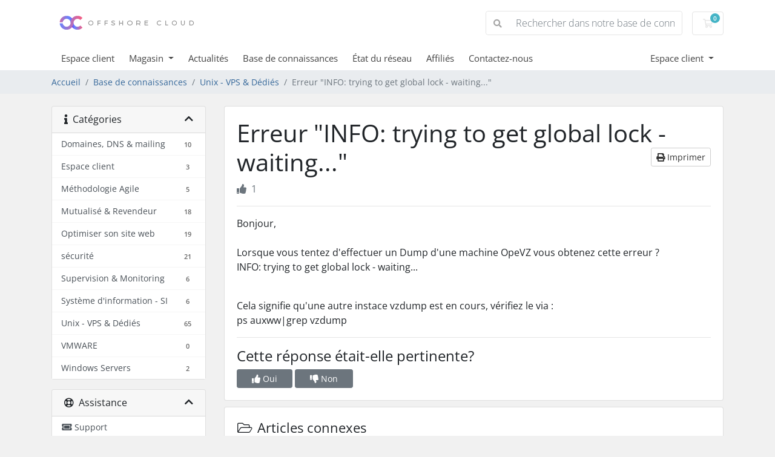

--- FILE ---
content_type: text/html; charset=utf-8
request_url: https://clients.offshore-cloud.com/knowledgebase/25/Erreur-INFO-trying-to-get-global-lock---waiting....html
body_size: 7681
content:
<!doctype html>
<html lang="fr">
<head>
    <meta charset="utf-8" />
    <meta name="viewport" content="width=device-width, initial-scale=1, shrink-to-fit=no">
    
<title>Offshore Cloud - Base de connaissances - Erreur &quot;INFO: trying to get global lock - waiting...&quot;</title>

    <!-- Styling -->
<link href="/assets/fonts/css/open-sans-family.css" rel="stylesheet" type="text/css" />
<link href="/templates/twenty-one/css/all.min.css?v=5f52f8" rel="stylesheet">
<link href="/templates/twenty-one/css/theme.min.css?v=5f52f8" rel="stylesheet">
<link href="/assets/css/fontawesome-all.min.css" rel="stylesheet">

<script type="ecedf6bdae967e97965124a4-text/javascript">
    var csrfToken = 'a59fb4b744ea627415afe84cff3b2694a3ef0acf',
        markdownGuide = 'Guide de mise en forme',
        locale = 'fr',
        saved = 'enregistré',
        saving = 'enregistrement automatique',
        whmcsBaseUrl = "";
    </script>
<script src="/templates/twenty-one/js/scripts.min.js?v=5f52f8" type="ecedf6bdae967e97965124a4-text/javascript"></script>

    <script async src="https://www.googletagmanager.com/gtag/js?id=G-JJ0YT139WH" type="ecedf6bdae967e97965124a4-text/javascript"></script>
<script type="ecedf6bdae967e97965124a4-text/javascript">
  window.dataLayer = window.dataLayer || [];
  function gtag(){dataLayer.push(arguments);}
  gtag('js', new Date());
  gtag('config', 'G-JJ0YT139WH', {
  'cookie_domain': 'offshorecloud'
});
</script>

</head>
<body class="primary-bg-color" data-phone-cc-input="1">
        
    <header id="header" class="header">
        
        <div class="navbar navbar-light">
            <div class="container">
                <a class="navbar-brand mr-3" href="/index.php">
                                            <img src="/assets/img/logo.png" alt="Offshore Cloud" class="logo-img">
                                    </a>

                <form method="post" action="/knowledgebase/search" class="form-inline ml-auto">
<input type="hidden" name="token" value="a59fb4b744ea627415afe84cff3b2694a3ef0acf" />
                    <div class="input-group search d-none d-xl-flex">
                        <div class="input-group-prepend">
                            <button class="btn btn-default" type="submit">
                                <i class="fas fa-search"></i>
                            </button>
                        </div>
                        <input class="form-control appended-form-control font-weight-light" type="text" name="search" placeholder="Rechercher dans notre base de connaissances...">
                    </div>
                </form>

                <ul class="navbar-nav toolbar">
                    <li class="nav-item ml-3">
                        <a class="btn nav-link cart-btn" href="/cart.php?a=view">
                            <i class="far fa-shopping-cart fa-fw"></i>
                            <span id="cartItemCount" class="badge badge-info">0</span>
                            <span class="sr-only">Votre panier</span>
                        </a>
                    </li>
                    <li class="nav-item ml-3 d-xl-none">
                        <button class="btn nav-link" type="button" data-toggle="collapse" data-target="#mainNavbar">
                            <span class="fas fa-bars fa-fw"></span>
                        </button>
                    </li>
                </ul>
            </div>
        </div>
        <div class="navbar navbar-expand-xl main-navbar-wrapper">
            <div class="container">
                <div class="collapse navbar-collapse" id="mainNavbar">
                    <form method="post" action="/knowledgebase/search" class="d-xl-none">
<input type="hidden" name="token" value="a59fb4b744ea627415afe84cff3b2694a3ef0acf" />
                        <div class="input-group search w-100 mb-2">
                            <div class="input-group-prepend">
                                <button class="btn btn-default" type="submit">
                                    <i class="fas fa-search"></i>
                                </button>
                            </div>
                            <input class="form-control prepended-form-control" type="text" name="search" placeholder="Rechercher dans notre base de connaissances...">
                        </div>
                    </form>
                    <ul id="nav" class="navbar-nav mr-auto">
                            <li menuItemName="Home" class="d-block no-collapse" id="Primary_Navbar-Home">
        <a class="pr-4" href="/index.php">
                        Espace client
                    </a>
            </li>
    <li menuItemName="Store" class="d-block dropdown no-collapse" id="Primary_Navbar-Store">
        <a class="pr-4 dropdown-toggle" data-toggle="dropdown" aria-haspopup="true" aria-expanded="false" href="#">
                        Magasin
                    </a>
                    <ul class="dropdown-menu">
                                                <li menuItemName="Browse Products Services" class="dropdown-item" id="Primary_Navbar-Store-Browse_Products_Services">
                        <a href="/store" class="dropdown-item px-2 py-0">
                                                        Tout parcourir
                                                    </a>
                    </li>
                                                                <div class="dropdown-divider"></div>
                                                                <li menuItemName="Hébergement mutualisé" class="dropdown-item" id="Primary_Navbar-Store-Hébergement_mutualisé">
                        <a href="/store/mutualise" class="dropdown-item px-2 py-0">
                                                        Hébergement mutualisé
                                                    </a>
                    </li>
                                                                <li menuItemName="Hébergement WordPress" class="dropdown-item" id="Primary_Navbar-Store-Hébergement_WordPress">
                        <a href="/store/wordpress-hosting" class="dropdown-item px-2 py-0">
                                                        Hébergement WordPress
                                                    </a>
                    </li>
                                                                <li menuItemName="Serveurs virtuels VPS" class="dropdown-item" id="Primary_Navbar-Store-Serveurs_virtuels_VPS">
                        <a href="/store/vps-kvm" class="dropdown-item px-2 py-0">
                                                        Serveurs virtuels VPS
                                                    </a>
                    </li>
                                                                <li menuItemName="Revendeur services d'hébergement Web" class="dropdown-item" id="Primary_Navbar-Store-Revendeur_services_d'hébergement_Web">
                        <a href="/store/revendeur" class="dropdown-item px-2 py-0">
                                                        Revendeur services d'hébergement Web
                                                    </a>
                    </li>
                                                                <li menuItemName="Serveurs dédiés - France" class="dropdown-item" id="Primary_Navbar-Store-Serveurs_dédiés_-_France">
                        <a href="/store/dedicated-servers-france" class="dropdown-item px-2 py-0">
                                                        Serveurs dédiés - France
                                                    </a>
                    </li>
                                                                <li menuItemName="Serveurs dédiés - Pays-Bas" class="dropdown-item" id="Primary_Navbar-Store-Serveurs_dédiés_-_Pays-Bas">
                        <a href="/store/dedicated-servers-netherland" class="dropdown-item px-2 py-0">
                                                        Serveurs dédiés - Pays-Bas
                                                    </a>
                    </li>
                                                                <li menuItemName="Serveurs dédiés - Allemagne" class="dropdown-item" id="Primary_Navbar-Store-Serveurs_dédiés_-_Allemagne">
                        <a href="/store/dedicated-servers-germany" class="dropdown-item px-2 py-0">
                                                        Serveurs dédiés - Allemagne
                                                    </a>
                    </li>
                                                                <li menuItemName="Serveurs dédiés - États-Unis" class="dropdown-item" id="Primary_Navbar-Store-Serveurs_dédiés_-_États-Unis">
                        <a href="/store/dedicated-servers-us" class="dropdown-item px-2 py-0">
                                                        Serveurs dédiés - États-Unis
                                                    </a>
                    </li>
                                                                <li menuItemName="Serveurs dédiés - Russie" class="dropdown-item" id="Primary_Navbar-Store-Serveurs_dédiés_-_Russie">
                        <a href="/store/dedicated-servers-russia" class="dropdown-item px-2 py-0">
                                                        Serveurs dédiés - Russie
                                                    </a>
                    </li>
                                                                <li menuItemName="Serveurs dédiés - Royaume-Uni" class="dropdown-item" id="Primary_Navbar-Store-Serveurs_dédiés_-_Royaume-Uni">
                        <a href="/store/dedicated-servers-uk" class="dropdown-item px-2 py-0">
                                                        Serveurs dédiés - Royaume-Uni
                                                    </a>
                    </li>
                                                                <li menuItemName="Serveurs dédiés - Norvège" class="dropdown-item" id="Primary_Navbar-Store-Serveurs_dédiés_-_Norvège">
                        <a href="/store/dedicated-servers-no" class="dropdown-item px-2 py-0">
                                                        Serveurs dédiés - Norvège
                                                    </a>
                    </li>
                                                                <li menuItemName="Serveurs dédiés - Pologne" class="dropdown-item" id="Primary_Navbar-Store-Serveurs_dédiés_-_Pologne">
                        <a href="/store/dedicated-servers-pl" class="dropdown-item px-2 py-0">
                                                        Serveurs dédiés - Pologne
                                                    </a>
                    </li>
                                                                <li menuItemName="codeguard" class="dropdown-item" id="Primary_Navbar-Store-codeguard">
                        <a href="/store/codeguard" class="dropdown-item px-2 py-0">
                                                        Sauvegarde de site Web
                                                    </a>
                    </li>
                                                                <li menuItemName="weebly" class="dropdown-item" id="Primary_Navbar-Store-weebly">
                        <a href="/store/weebly-website-builder" class="dropdown-item px-2 py-0">
                                                        Constructeur de sites Web
                                                    </a>
                    </li>
                                                                <li menuItemName="marketgoo" class="dropdown-item" id="Primary_Navbar-Store-marketgoo">
                        <a href="/store/marketgoo" class="dropdown-item px-2 py-0">
                                                        Outils SEO
                                                    </a>
                    </li>
                                                                <div class="dropdown-divider"></div>
                                                                <li menuItemName="Register a New Domain" class="dropdown-item" id="Primary_Navbar-Store-Register_a_New_Domain">
                        <a href="/cart.php?a=add&domain=register" class="dropdown-item px-2 py-0">
                                                        Enregistrer un nom de domaine
                                                    </a>
                    </li>
                                                                <li menuItemName="Transfer a Domain to Us" class="dropdown-item" id="Primary_Navbar-Store-Transfer_a_Domain_to_Us">
                        <a href="/cart.php?a=add&domain=transfer" class="dropdown-item px-2 py-0">
                                                        Transférer un nom de domaine
                                                    </a>
                    </li>
                                                                <div class="dropdown-divider"></div>
                                                                <li menuItemName="WP Toolkit" class="dropdown-item" id="Primary_Navbar-Store-WP_Toolkit">
                        <a href="/store/addon/feature/wp-toolkit-deluxe" class="dropdown-item px-2 py-0">
                                                        Boîte à outils WP
                                                    </a>
                    </li>
                                        </ul>
            </li>
    <li menuItemName="Announcements" class="d-block" id="Primary_Navbar-Announcements">
        <a class="pr-4" href="/announcements">
                        Actualités
                    </a>
            </li>
    <li menuItemName="Knowledgebase" class="d-block" id="Primary_Navbar-Knowledgebase">
        <a class="pr-4" href="/knowledgebase">
                        Base de connaissances
                    </a>
            </li>
    <li menuItemName="Network Status" class="d-block" id="Primary_Navbar-Network_Status">
        <a class="pr-4" href="/serverstatus.php">
                        État du réseau
                    </a>
            </li>
    <li menuItemName="Affiliates" class="d-block" id="Primary_Navbar-Affiliates">
        <a class="pr-4" href="/affiliates.php">
                        Affiliés
                    </a>
            </li>
    <li menuItemName="Contact Us" class="d-block" id="Primary_Navbar-Contact_Us">
        <a class="pr-4" href="/contact.php">
                        Contactez-nous
                    </a>
            </li>
    <li class="d-none dropdown collapsable-dropdown">
        <a class="dropdown-toggle" href="#" id="navbarDropdownMenu" role="button" data-toggle="dropdown" aria-haspopup="true" aria-expanded="false">
            Plus
        </a>
        <ul class="collapsable-dropdown-menu dropdown-menu" aria-labelledby="navbarDropdownMenu">
        </ul>
    </li>
                    </ul>
                    <ul class="navbar-nav ml-auto">
                            <li menuItemName="Account" class="d-block no-collapse dropdown no-collapse" id="Secondary_Navbar-Account">
        <a class=" dropdown-toggle" data-toggle="dropdown" aria-haspopup="true" aria-expanded="false" href="#">
                        Espace client
                    </a>
                    <ul class="dropdown-menu dropdown-menu-right">
                                                <li menuItemName="Login" class="dropdown-item" id="Secondary_Navbar-Account-Login">
                        <a href="/clientarea.php" class="dropdown-item px-2 py-0">
                                                        Connexion
                                                    </a>
                    </li>
                                                                <li menuItemName="Register" class="dropdown-item" id="Secondary_Navbar-Account-Register">
                        <a href="/register.php" class="dropdown-item px-2 py-0">
                                                        Inscription
                                                    </a>
                    </li>
                                                                <div class="dropdown-divider"></div>
                                                                <li menuItemName="Forgot Password?" class="dropdown-item" id="Secondary_Navbar-Account-Forgot_Password?">
                        <a href="/password/reset" class="dropdown-item px-2 py-0">
                                                        Mot de passe oublié?
                                                    </a>
                    </li>
                                        </ul>
            </li>
                    </ul>
                </div>
            </div>
        </div>
    </header>

    
    <nav class="master-breadcrumb" aria-label="breadcrumb">
        <div class="container">
            <ol class="breadcrumb">
            <li class="breadcrumb-item">
            <a href="https://clients.offshore-cloud.com">            Accueil
            </a>        </li>
            <li class="breadcrumb-item">
            <a href="/knowledgebase">            Base de connaissances
            </a>        </li>
            <li class="breadcrumb-item">
            <a href="/knowledgebase/2/Unix---VPS-and-Dédiés">            Unix - VPS &amp; Dédiés
            </a>        </li>
            <li class="breadcrumb-item active" aria-current="page">
                        Erreur &quot;INFO: trying to get global lock - waiting...&quot;
                    </li>
    </ol>
        </div>
    </nav>

        
    
    <section id="main-body">
        <div class="container">
            <div class="row">

                            <div class="col-lg-4 col-xl-3">
                    <div class="sidebar">
                            <div menuItemName="Support Knowledgebase Categories" class="mb-3 card card-sidebar d-none d-md-block">
        <div class="card-header">
            <h3 class="card-title m-0">
                <i class="fas fa-info"></i>&nbsp;                Catégories
                                <i class="fas fa-chevron-up card-minimise float-right"></i>
            </h3>
        </div>
        <div class="collapsable-card-body">
                                        <div class="list-group list-group-flush d-md-flex" role="tablist">
                                                                        <a menuItemName="Support Knowledgebase Category 4"
                               href="/knowledgebase/4/Domaines-DNS-and-mailing"
                               class="list-group-item list-group-item-action"
                                                                                                                                                           id="Primary_Sidebar-Support_Knowledgebase_Categories-Support_Knowledgebase_Category_4"
                            >
                                <div class="sidebar-menu-item-wrapper">
                                                                        <div class="sidebar-menu-item-label">
                                        <div class="truncate">Domaines, DNS &amp; mailing</div>
                                    </div>
                                                                            <div class="sidebar-menu-item-badge">
                                            <span class="badge">10</span>
                                        </div>
                                                                    </div>
                            </a>
                                                                                                <a menuItemName="Support Knowledgebase Category 9"
                               href="/knowledgebase/9/Espace-client"
                               class="list-group-item list-group-item-action"
                                                                                                                                                           id="Primary_Sidebar-Support_Knowledgebase_Categories-Support_Knowledgebase_Category_9"
                            >
                                <div class="sidebar-menu-item-wrapper">
                                                                        <div class="sidebar-menu-item-label">
                                        <div class="truncate">Espace client</div>
                                    </div>
                                                                            <div class="sidebar-menu-item-badge">
                                            <span class="badge">3</span>
                                        </div>
                                                                    </div>
                            </a>
                                                                                                <a menuItemName="Support Knowledgebase Category 10"
                               href="/knowledgebase/10/Methodologie-Agile"
                               class="list-group-item list-group-item-action"
                                                                                                                                                           id="Primary_Sidebar-Support_Knowledgebase_Categories-Support_Knowledgebase_Category_10"
                            >
                                <div class="sidebar-menu-item-wrapper">
                                                                        <div class="sidebar-menu-item-label">
                                        <div class="truncate">Méthodologie Agile</div>
                                    </div>
                                                                            <div class="sidebar-menu-item-badge">
                                            <span class="badge">5</span>
                                        </div>
                                                                    </div>
                            </a>
                                                                                                <a menuItemName="Support Knowledgebase Category 1"
                               href="/knowledgebase/1/Mutualise-and-Revendeur"
                               class="list-group-item list-group-item-action"
                                                                                                                                                           id="Primary_Sidebar-Support_Knowledgebase_Categories-Support_Knowledgebase_Category_1"
                            >
                                <div class="sidebar-menu-item-wrapper">
                                                                        <div class="sidebar-menu-item-label">
                                        <div class="truncate">Mutualisé &amp; Revendeur</div>
                                    </div>
                                                                            <div class="sidebar-menu-item-badge">
                                            <span class="badge">18</span>
                                        </div>
                                                                    </div>
                            </a>
                                                                                                <a menuItemName="Support Knowledgebase Category 8"
                               href="/knowledgebase/8/Optimiser-son-site-web"
                               class="list-group-item list-group-item-action"
                                                                                                                                                           id="Primary_Sidebar-Support_Knowledgebase_Categories-Support_Knowledgebase_Category_8"
                            >
                                <div class="sidebar-menu-item-wrapper">
                                                                        <div class="sidebar-menu-item-label">
                                        <div class="truncate">Optimiser son site web</div>
                                    </div>
                                                                            <div class="sidebar-menu-item-badge">
                                            <span class="badge">19</span>
                                        </div>
                                                                    </div>
                            </a>
                                                                                                <a menuItemName="Support Knowledgebase Category 3"
                               href="/knowledgebase/3/securite"
                               class="list-group-item list-group-item-action"
                                                                                                                                                           id="Primary_Sidebar-Support_Knowledgebase_Categories-Support_Knowledgebase_Category_3"
                            >
                                <div class="sidebar-menu-item-wrapper">
                                                                        <div class="sidebar-menu-item-label">
                                        <div class="truncate">sécurité</div>
                                    </div>
                                                                            <div class="sidebar-menu-item-badge">
                                            <span class="badge">21</span>
                                        </div>
                                                                    </div>
                            </a>
                                                                                                <a menuItemName="Support Knowledgebase Category 14"
                               href="/knowledgebase/14/Supervision-and-Monitoring"
                               class="list-group-item list-group-item-action"
                                                                                                                                                           id="Primary_Sidebar-Support_Knowledgebase_Categories-Support_Knowledgebase_Category_14"
                            >
                                <div class="sidebar-menu-item-wrapper">
                                                                        <div class="sidebar-menu-item-label">
                                        <div class="truncate">Supervision &amp; Monitoring</div>
                                    </div>
                                                                            <div class="sidebar-menu-item-badge">
                                            <span class="badge">6</span>
                                        </div>
                                                                    </div>
                            </a>
                                                                                                <a menuItemName="Support Knowledgebase Category 12"
                               href="/knowledgebase/12/Systeme-dandsharp039information---SI"
                               class="list-group-item list-group-item-action"
                                                                                                                                                           id="Primary_Sidebar-Support_Knowledgebase_Categories-Support_Knowledgebase_Category_12"
                            >
                                <div class="sidebar-menu-item-wrapper">
                                                                        <div class="sidebar-menu-item-label">
                                        <div class="truncate">Système d&#039;information - SI</div>
                                    </div>
                                                                            <div class="sidebar-menu-item-badge">
                                            <span class="badge">6</span>
                                        </div>
                                                                    </div>
                            </a>
                                                                                                <a menuItemName="Support Knowledgebase Category 2"
                               href="/knowledgebase/2/Unix---VPS-and-Dedies"
                               class="list-group-item list-group-item-action"
                                                                                                                                                           id="Primary_Sidebar-Support_Knowledgebase_Categories-Support_Knowledgebase_Category_2"
                            >
                                <div class="sidebar-menu-item-wrapper">
                                                                        <div class="sidebar-menu-item-label">
                                        <div class="truncate">Unix - VPS &amp; Dédiés</div>
                                    </div>
                                                                            <div class="sidebar-menu-item-badge">
                                            <span class="badge">65</span>
                                        </div>
                                                                    </div>
                            </a>
                                                                                                <a menuItemName="Support Knowledgebase Category 27"
                               href="/knowledgebase/27/VMWARE"
                               class="list-group-item list-group-item-action"
                                                                                                                                                           id="Primary_Sidebar-Support_Knowledgebase_Categories-Support_Knowledgebase_Category_27"
                            >
                                <div class="sidebar-menu-item-wrapper">
                                                                        <div class="sidebar-menu-item-label">
                                        <div class="truncate">VMWARE</div>
                                    </div>
                                                                            <div class="sidebar-menu-item-badge">
                                            <span class="badge">0</span>
                                        </div>
                                                                    </div>
                            </a>
                                                                                                <a menuItemName="Support Knowledgebase Category 28"
                               href="/knowledgebase/28/Windows-Servers"
                               class="list-group-item list-group-item-action"
                                                                                                                                                           id="Primary_Sidebar-Support_Knowledgebase_Categories-Support_Knowledgebase_Category_28"
                            >
                                <div class="sidebar-menu-item-wrapper">
                                                                        <div class="sidebar-menu-item-label">
                                        <div class="truncate">Windows Servers</div>
                                    </div>
                                                                            <div class="sidebar-menu-item-badge">
                                            <span class="badge">2</span>
                                        </div>
                                                                    </div>
                            </a>
                                                            </div>
                    </div>
            </div>
                    <div class="card d-block d-md-none bg-light">
            <div class="card-header">
                <h3 class="card-title">
                    <i class="fas fa-info"></i>&nbsp;                    Catégories
                                    </h3>
            </div>
            <div class="card-body">
                <form role="form">
                    <select class="form-control" onchange="if (!window.__cfRLUnblockHandlers) return false; selectChangeNavigate(this)" data-cf-modified-ecedf6bdae967e97965124a4-="">
                                                    <option menuItemName="Support Knowledgebase Category 4" value="/knowledgebase/4/Domaines-DNS-and-mailing" class="list-group-item list-group-item-action" >
                                <div class="truncate">Domaines, DNS &amp; mailing</div>
                                (10)                            </option>
                                                    <option menuItemName="Support Knowledgebase Category 9" value="/knowledgebase/9/Espace-client" class="list-group-item list-group-item-action" >
                                <div class="truncate">Espace client</div>
                                (3)                            </option>
                                                    <option menuItemName="Support Knowledgebase Category 10" value="/knowledgebase/10/Methodologie-Agile" class="list-group-item list-group-item-action" >
                                <div class="truncate">Méthodologie Agile</div>
                                (5)                            </option>
                                                    <option menuItemName="Support Knowledgebase Category 1" value="/knowledgebase/1/Mutualise-and-Revendeur" class="list-group-item list-group-item-action" >
                                <div class="truncate">Mutualisé &amp; Revendeur</div>
                                (18)                            </option>
                                                    <option menuItemName="Support Knowledgebase Category 8" value="/knowledgebase/8/Optimiser-son-site-web" class="list-group-item list-group-item-action" >
                                <div class="truncate">Optimiser son site web</div>
                                (19)                            </option>
                                                    <option menuItemName="Support Knowledgebase Category 3" value="/knowledgebase/3/securite" class="list-group-item list-group-item-action" >
                                <div class="truncate">sécurité</div>
                                (21)                            </option>
                                                    <option menuItemName="Support Knowledgebase Category 14" value="/knowledgebase/14/Supervision-and-Monitoring" class="list-group-item list-group-item-action" >
                                <div class="truncate">Supervision &amp; Monitoring</div>
                                (6)                            </option>
                                                    <option menuItemName="Support Knowledgebase Category 12" value="/knowledgebase/12/Systeme-dandsharp039information---SI" class="list-group-item list-group-item-action" >
                                <div class="truncate">Système d&#039;information - SI</div>
                                (6)                            </option>
                                                    <option menuItemName="Support Knowledgebase Category 2" value="/knowledgebase/2/Unix---VPS-and-Dedies" class="list-group-item list-group-item-action" >
                                <div class="truncate">Unix - VPS &amp; Dédiés</div>
                                (65)                            </option>
                                                    <option menuItemName="Support Knowledgebase Category 27" value="/knowledgebase/27/VMWARE" class="list-group-item list-group-item-action" >
                                <div class="truncate">VMWARE</div>
                                (0)                            </option>
                                                    <option menuItemName="Support Knowledgebase Category 28" value="/knowledgebase/28/Windows-Servers" class="list-group-item list-group-item-action" >
                                <div class="truncate">Windows Servers</div>
                                (2)                            </option>
                                            </select>
                </form>
            </div>
                    </div>
                        </div>
                                            <div class="d-none d-lg-block sidebar">
                                <div menuItemName="Support" class="mb-3 card card-sidebar">
        <div class="card-header">
            <h3 class="card-title m-0">
                <i class="far fa-life-ring"></i>&nbsp;                Assistance
                                <i class="fas fa-chevron-up card-minimise float-right"></i>
            </h3>
        </div>
        <div class="collapsable-card-body">
                                        <div class="list-group list-group-flush d-md-flex" role="tablist">
                                                                        <a menuItemName="Support Tickets"
                               href="/supporttickets.php"
                               class="list-group-item list-group-item-action"
                                                                                                                                                           id="Secondary_Sidebar-Support-Support_Tickets"
                            >
                                <div class="sidebar-menu-item-wrapper">
                                                                            <div class="sidebar-menu-item-icon-wrapper">
                                                                                        <i class="fas fa-ticket-alt fa-fw sidebar-menu-item-icon"></i>
                                        </div>
                                                                        <div class="sidebar-menu-item-label">
                                        Support
                                    </div>
                                                                    </div>
                            </a>
                                                                                                <a menuItemName="Announcements"
                               href="/announcements"
                               class="list-group-item list-group-item-action"
                                                                                                                                                           id="Secondary_Sidebar-Support-Announcements"
                            >
                                <div class="sidebar-menu-item-wrapper">
                                                                            <div class="sidebar-menu-item-icon-wrapper">
                                                                                        <i class="fas fa-list fa-fw sidebar-menu-item-icon"></i>
                                        </div>
                                                                        <div class="sidebar-menu-item-label">
                                        Actualités
                                    </div>
                                                                    </div>
                            </a>
                                                                                                <a menuItemName="Knowledgebase"
                               href="/knowledgebase"
                               class="list-group-item list-group-item-action active"
                                                                                                                                                           id="Secondary_Sidebar-Support-Knowledgebase"
                            >
                                <div class="sidebar-menu-item-wrapper">
                                                                            <div class="sidebar-menu-item-icon-wrapper">
                                                                                        <i class="fas fa-info-circle fa-fw sidebar-menu-item-icon"></i>
                                        </div>
                                                                        <div class="sidebar-menu-item-label">
                                        Base de connaissances
                                    </div>
                                                                    </div>
                            </a>
                                                                                                <a menuItemName="Downloads"
                               href="/download"
                               class="list-group-item list-group-item-action"
                                                                                                                                                           id="Secondary_Sidebar-Support-Downloads"
                            >
                                <div class="sidebar-menu-item-wrapper">
                                                                            <div class="sidebar-menu-item-icon-wrapper">
                                                                                        <i class="fas fa-download fa-fw sidebar-menu-item-icon"></i>
                                        </div>
                                                                        <div class="sidebar-menu-item-label">
                                        Téléchargements
                                    </div>
                                                                    </div>
                            </a>
                                                                                                <a menuItemName="Network Status"
                               href="/serverstatus.php"
                               class="list-group-item list-group-item-action"
                                                                                                                                                           id="Secondary_Sidebar-Support-Network_Status"
                            >
                                <div class="sidebar-menu-item-wrapper">
                                                                            <div class="sidebar-menu-item-icon-wrapper">
                                                                                        <i class="fas fa-rocket fa-fw sidebar-menu-item-icon"></i>
                                        </div>
                                                                        <div class="sidebar-menu-item-label">
                                        État du réseau
                                    </div>
                                                                    </div>
                            </a>
                                                                                                <a menuItemName="Open Ticket"
                               href="/submitticket.php"
                               class="list-group-item list-group-item-action"
                                                                                                                                                           id="Secondary_Sidebar-Support-Open_Ticket"
                            >
                                <div class="sidebar-menu-item-wrapper">
                                                                            <div class="sidebar-menu-item-icon-wrapper">
                                                                                        <i class="fas fa-comments fa-fw sidebar-menu-item-icon"></i>
                                        </div>
                                                                        <div class="sidebar-menu-item-label">
                                        Ouvrir une demande
                                    </div>
                                                                    </div>
                            </a>
                                                            </div>
                    </div>
            </div>
                            </div>
                                    </div>
                        <div class="col-lg-8 col-xl-9 primary-content">



<div class="card">
    <div class="card-body">
        <h1>
            Erreur &quot;INFO: trying to get global lock - waiting...&quot;
            <a href="#" class="btn btn-default btn-sm float-right" onclick="if (!window.__cfRLUnblockHandlers) return false; window.print();return false" data-cf-modified-ecedf6bdae967e97965124a4-="">
                <i class="fas fa-print"></i>
                Imprimer
            </a>
        </h1>

        <ul class="list-inline">
                        <li class="list-inline-item text-sm pr-3 text-muted"><i class="fas fa-thumbs-up mr-2"></i>1</li>
        </ul>

        <hr>

        <article>
            Bonjour,<br /><br />Lorsque vous tentez d'effectuer un Dump d'une machine OpeVZ vous obtenez cette erreur ?<br />
<blockquote>INFO: trying to get global lock - waiting...</blockquote>
<br />Cela signifie qu'une autre instace vzdump est en cours, vérifiez le via :
<blockquote>ps auxww|grep vzdump</blockquote>
        </article>

                    <hr>
            <h4>Cette réponse était-elle pertinente?</h4>
            <form action="/knowledgebase/25/Erreur-INFO-trying-to-get-global-lock---waiting....html" method="post" class="d-flex justify-content-between">
<input type="hidden" name="token" value="a59fb4b744ea627415afe84cff3b2694a3ef0acf" />
                <input type="hidden" name="useful" value="vote">
                <div>
                    <button class="btn btn-sm btn-secondary px-4" type="submit" name="vote" value="yes">
                        <i class="fas fa-thumbs-up"></i>
                        Oui
                    </button>
                    <button class="btn btn-sm btn-secondary px-4" type="submit" name="vote" value="no">
                        <i class="fas fa-thumbs-down"></i>
                        Non
                    </button>
                </div>
            </form>
        
    </div>
</div>

    <div class="card">
        <div class="card-body">
            <h3 class="card-title m-0">
                <i class="fal fa-folder-open fa-fw"></i>
                Articles connexes
            </h3>
        </div>
        <div class="list-group list-group-flush">
                            <a href="/knowledgebase/2/NTP---Ajustement-de-landsharp039heure-Centos.html" class="list-group-item kb-article-item" data-id="2">
                    <i class="fal fa-file-alt fa-fw text-black-50"></i>
                    NTP - Ajustement de l&#039;heure (Centos)
                                        <small>


Installation de NTP :
 
Centos 6 :
yum install ntpchkconfig ntpd onntpdate...</small>
                </a>
                            <a href="/knowledgebase/3/Installer-WHM-or-cPanel-sur-Centos.html" class="list-group-item kb-article-item" data-id="3">
                    <i class="fal fa-file-alt fa-fw text-black-50"></i>
                    Installer WHM / cPanel sur Centos
                                        <small>
yum updateyum upgradeyum install perlcd /homewget -N http://httpupdate.cpanel.net/latestsh...</small>
                </a>
                            <a href="/knowledgebase/4/Installation-de-plugins-and-Outils-utiles.html" class="list-group-item kb-article-item" data-id="4">
                    <i class="fal fa-file-alt fa-fw text-black-50"></i>
                    Installation de plugins &amp; Outils utiles
                                        <small>Télécharger le dernier RPM pour votre OS (EL 7 dans notre exemple) en date de rpmforge disponible...</small>
                </a>
                            <a href="/knowledgebase/5/Supprimer-les-anciens-kernels.html" class="list-group-item kb-article-item" data-id="5">
                    <i class="fal fa-file-alt fa-fw text-black-50"></i>
                    Supprimer les anciens kernels
                                        <small>Connaitre sa version kernel actuelle :uname -r
 
RHEL 6 &amp; 7
Ne conserver que l'actuel et...</small>
                </a>
                            <a href="/knowledgebase/6/Serveur-full-orvarortmpor.html" class="list-group-item kb-article-item" data-id="6">
                    <i class="fal fa-file-alt fa-fw text-black-50"></i>
                    Serveur full (/var/tmp/)
                                        <small>rm -rf /tmp/* service mysql restart service httpd restart</small>
                </a>
                    </div>
    </div>

<a href="javascript:history.go(-1)" class="btn btn-default px-4">
    &laquo; Retour
</a>



                    </div>

                    </div>
                                            <div class="d-lg-none sidebar sidebar-secondary">
                                <div menuItemName="Support" class="mb-3 card card-sidebar">
        <div class="card-header">
            <h3 class="card-title m-0">
                <i class="far fa-life-ring"></i>&nbsp;                Assistance
                                <i class="fas fa-chevron-up card-minimise float-right"></i>
            </h3>
        </div>
        <div class="collapsable-card-body">
                                        <div class="list-group list-group-flush d-md-flex" role="tablist">
                                                                        <a menuItemName="Support Tickets"
                               href="/supporttickets.php"
                               class="list-group-item list-group-item-action"
                                                                                                                                                           id="Secondary_Sidebar-Support-Support_Tickets"
                            >
                                <div class="sidebar-menu-item-wrapper">
                                                                            <div class="sidebar-menu-item-icon-wrapper">
                                                                                        <i class="fas fa-ticket-alt fa-fw sidebar-menu-item-icon"></i>
                                        </div>
                                                                        <div class="sidebar-menu-item-label">
                                        Support
                                    </div>
                                                                    </div>
                            </a>
                                                                                                <a menuItemName="Announcements"
                               href="/announcements"
                               class="list-group-item list-group-item-action"
                                                                                                                                                           id="Secondary_Sidebar-Support-Announcements"
                            >
                                <div class="sidebar-menu-item-wrapper">
                                                                            <div class="sidebar-menu-item-icon-wrapper">
                                                                                        <i class="fas fa-list fa-fw sidebar-menu-item-icon"></i>
                                        </div>
                                                                        <div class="sidebar-menu-item-label">
                                        Actualités
                                    </div>
                                                                    </div>
                            </a>
                                                                                                <a menuItemName="Knowledgebase"
                               href="/knowledgebase"
                               class="list-group-item list-group-item-action active"
                                                                                                                                                           id="Secondary_Sidebar-Support-Knowledgebase"
                            >
                                <div class="sidebar-menu-item-wrapper">
                                                                            <div class="sidebar-menu-item-icon-wrapper">
                                                                                        <i class="fas fa-info-circle fa-fw sidebar-menu-item-icon"></i>
                                        </div>
                                                                        <div class="sidebar-menu-item-label">
                                        Base de connaissances
                                    </div>
                                                                    </div>
                            </a>
                                                                                                <a menuItemName="Downloads"
                               href="/download"
                               class="list-group-item list-group-item-action"
                                                                                                                                                           id="Secondary_Sidebar-Support-Downloads"
                            >
                                <div class="sidebar-menu-item-wrapper">
                                                                            <div class="sidebar-menu-item-icon-wrapper">
                                                                                        <i class="fas fa-download fa-fw sidebar-menu-item-icon"></i>
                                        </div>
                                                                        <div class="sidebar-menu-item-label">
                                        Téléchargements
                                    </div>
                                                                    </div>
                            </a>
                                                                                                <a menuItemName="Network Status"
                               href="/serverstatus.php"
                               class="list-group-item list-group-item-action"
                                                                                                                                                           id="Secondary_Sidebar-Support-Network_Status"
                            >
                                <div class="sidebar-menu-item-wrapper">
                                                                            <div class="sidebar-menu-item-icon-wrapper">
                                                                                        <i class="fas fa-rocket fa-fw sidebar-menu-item-icon"></i>
                                        </div>
                                                                        <div class="sidebar-menu-item-label">
                                        État du réseau
                                    </div>
                                                                    </div>
                            </a>
                                                                                                <a menuItemName="Open Ticket"
                               href="/submitticket.php"
                               class="list-group-item list-group-item-action"
                                                                                                                                                           id="Secondary_Sidebar-Support-Open_Ticket"
                            >
                                <div class="sidebar-menu-item-wrapper">
                                                                            <div class="sidebar-menu-item-icon-wrapper">
                                                                                        <i class="fas fa-comments fa-fw sidebar-menu-item-icon"></i>
                                        </div>
                                                                        <div class="sidebar-menu-item-label">
                                        Ouvrir une demande
                                    </div>
                                                                    </div>
                            </a>
                                                            </div>
                    </div>
            </div>
                            </div>
                                    <div class="clearfix"></div>
            </div>
        </div>
    </section>

    <footer id="footer" class="footer">
        <div class="container">
            <ul class="list-inline mb-7 text-center float-lg-right">
                    <li class="list-inline-item">
        <a class="btn btn-icon mb-1" href="https://www.facebook.com/OffshoreCloud" target="_blank">
            <i class="fab fa-facebook-f"></i>
        </a>
    </li>
    <li class="list-inline-item">
        <a class="btn btn-icon mb-1" href="https://www.instagram.com/offshorecloud" target="_blank">
            <i class="fab fa-instagram"></i>
        </a>
    </li>
    <li class="list-inline-item">
        <a class="btn btn-icon mb-1" href="https://www.linkedin.com/company/42935764" target="_blank">
            <i class="fab fa-linkedin"></i>
        </a>
    </li>
    <li class="list-inline-item">
        <a class="btn btn-icon mb-1" href="https://www.twitter.com/Offshore_C" target="_blank">
            <i class="fab fa-twitter"></i>
        </a>
    </li>

                                    <li class="list-inline-item">
                        <button type="button" class="btn" data-toggle="modal" data-target="#modalChooseLanguage">
                            <div class="d-inline-block align-middle">
                                <div class="iti-flag fr"></div>
                            </div>
                            Français
                            /
                            €
                            EUR
                        </button>
                    </li>
                            </ul>

            <ul class="nav justify-content-center justify-content-lg-start mb-7">
                <li class="nav-item">
                    <a class="nav-link" href="/contact.php">
                        Contactez-nous
                    </a>
                </li>
                                    <li class="nav-item">
                        <a class="nav-link" href="https://clients.offshore-cloud.com/announcements.php?id=2" target="_blank">Conditions d'utilisation</a>
                    </li>
                            </ul>

            <p class="copyright mb-0">
                Copyright &copy; 2026 Offshore Cloud. Tous droits réservés.
            </p>
        </div>
    </footer>

    <div id="fullpage-overlay" class="w-hidden">
        <div class="outer-wrapper">
            <div class="inner-wrapper">
                <img src="/assets/img/overlay-spinner.svg" alt="">
                <br>
                <span class="msg"></span>
            </div>
        </div>
    </div>

    <div class="modal system-modal fade" id="modalAjax" tabindex="-1" role="dialog" aria-hidden="true">
        <div class="modal-dialog">
            <div class="modal-content">
                <div class="modal-header">
                    <h5 class="modal-title"></h5>
                    <button type="button" class="close" data-dismiss="modal">
                        <span aria-hidden="true">&times;</span>
                        <span class="sr-only">Fermer</span>
                    </button>
                </div>
                <div class="modal-body">
                    Chargement en cours...
                </div>
                <div class="modal-footer">
                    <div class="float-left loader">
                        <i class="fas fa-circle-notch fa-spin"></i>
                        Chargement en cours...
                    </div>
                    <button type="button" class="btn btn-default" data-dismiss="modal">
                        Fermer
                    </button>
                    <button type="button" class="btn btn-primary modal-submit">
                        Envoyer
                    </button>
                </div>
            </div>
        </div>
    </div>

    <form method="get" action="/knowledgebase/25/Erreur-INFO-trying-to-get-global-lock---waiting....html?">
        <div class="modal modal-localisation" id="modalChooseLanguage" tabindex="-1" role="dialog">
            <div class="modal-dialog modal-lg" role="document">
                <div class="modal-content">
                    <div class="modal-body">
                        <button type="button" class="close text-light" data-dismiss="modal" aria-label="Close">
                            <span aria-hidden="true">&times;</span>
                        </button>

                                                    <h5 class="h5 pt-5 pb-3">Choisir la langue</h5>
                            <div class="row item-selector">
                                <input type="hidden" name="language" data-current="french" value="french" />
                                                                    <div class="col-4">
                                        <a href="#" class="item" data-value="arabic">
                                            العربية
                                        </a>
                                    </div>
                                                                    <div class="col-4">
                                        <a href="#" class="item" data-value="azerbaijani">
                                            Azerbaijani
                                        </a>
                                    </div>
                                                                    <div class="col-4">
                                        <a href="#" class="item" data-value="catalan">
                                            Català
                                        </a>
                                    </div>
                                                                    <div class="col-4">
                                        <a href="#" class="item" data-value="chinese">
                                            中文
                                        </a>
                                    </div>
                                                                    <div class="col-4">
                                        <a href="#" class="item" data-value="croatian">
                                            Hrvatski
                                        </a>
                                    </div>
                                                                    <div class="col-4">
                                        <a href="#" class="item" data-value="czech">
                                            Čeština
                                        </a>
                                    </div>
                                                                    <div class="col-4">
                                        <a href="#" class="item" data-value="danish">
                                            Dansk
                                        </a>
                                    </div>
                                                                    <div class="col-4">
                                        <a href="#" class="item" data-value="dutch">
                                            Nederlands
                                        </a>
                                    </div>
                                                                    <div class="col-4">
                                        <a href="#" class="item" data-value="english">
                                            English
                                        </a>
                                    </div>
                                                                    <div class="col-4">
                                        <a href="#" class="item" data-value="estonian">
                                            Estonian
                                        </a>
                                    </div>
                                                                    <div class="col-4">
                                        <a href="#" class="item" data-value="farsi">
                                            Persian
                                        </a>
                                    </div>
                                                                    <div class="col-4">
                                        <a href="#" class="item active" data-value="french">
                                            Français
                                        </a>
                                    </div>
                                                                    <div class="col-4">
                                        <a href="#" class="item" data-value="german">
                                            Deutsch
                                        </a>
                                    </div>
                                                                    <div class="col-4">
                                        <a href="#" class="item" data-value="hebrew">
                                            עברית
                                        </a>
                                    </div>
                                                                    <div class="col-4">
                                        <a href="#" class="item" data-value="hungarian">
                                            Magyar
                                        </a>
                                    </div>
                                                                    <div class="col-4">
                                        <a href="#" class="item" data-value="italian">
                                            Italiano
                                        </a>
                                    </div>
                                                                    <div class="col-4">
                                        <a href="#" class="item" data-value="macedonian">
                                            Macedonian
                                        </a>
                                    </div>
                                                                    <div class="col-4">
                                        <a href="#" class="item" data-value="norwegian">
                                            Norwegian
                                        </a>
                                    </div>
                                                                    <div class="col-4">
                                        <a href="#" class="item" data-value="portuguese-br">
                                            Português
                                        </a>
                                    </div>
                                                                    <div class="col-4">
                                        <a href="#" class="item" data-value="portuguese-pt">
                                            Português
                                        </a>
                                    </div>
                                                                    <div class="col-4">
                                        <a href="#" class="item" data-value="romanian">
                                            Română
                                        </a>
                                    </div>
                                                                    <div class="col-4">
                                        <a href="#" class="item" data-value="russian">
                                            Русский
                                        </a>
                                    </div>
                                                                    <div class="col-4">
                                        <a href="#" class="item" data-value="spanish">
                                            Español
                                        </a>
                                    </div>
                                                                    <div class="col-4">
                                        <a href="#" class="item" data-value="swedish">
                                            Svenska
                                        </a>
                                    </div>
                                                                    <div class="col-4">
                                        <a href="#" class="item" data-value="turkish">
                                            Türkçe
                                        </a>
                                    </div>
                                                                    <div class="col-4">
                                        <a href="#" class="item" data-value="ukranian">
                                            Українська
                                        </a>
                                    </div>
                                                            </div>
                                                                    </div>
                    <div class="modal-footer">
                        <button type="submit" class="btn btn-default">Appliquer</button>
                    </div>
                </div>
            </div>
        </div>
    </form>

    
    <form action="#" id="frmGeneratePassword">
    <div class="modal fade" id="modalGeneratePassword">
        <div class="modal-dialog">
            <div class="modal-content">
                <div class="modal-header bg-primary text-white">
                    <h4 class="modal-title">
                        Générer un mot de passe
                    </h4>
                    <button type="button" class="close" data-dismiss="modal" aria-label="Close">
                        <span aria-hidden="true">&times;</span>
                    </button>
                </div>
                <div class="modal-body">
                    <div class="alert alert-danger w-hidden" id="generatePwLengthError">
                        Veuillez entrer un nombre entre 8 et 64 pour la longueur du mot de passe
                    </div>
                    <div class="form-group row">
                        <label for="generatePwLength" class="col-sm-4 col-form-label">Longueur du mot de passe</label>
                        <div class="col-sm-8">
                            <input type="number" min="8" max="64" value="12" step="1" class="form-control input-inline input-inline-100" id="inputGeneratePasswordLength">
                        </div>
                    </div>
                    <div class="form-group row">
                        <label for="generatePwOutput" class="col-sm-4 col-form-label">Mot de passe généré</label>
                        <div class="col-sm-8">
                            <input type="text" class="form-control" id="inputGeneratePasswordOutput">
                        </div>
                    </div>
                    <div class="row">
                        <div class="col-sm-8 offset-sm-4">
                            <button type="submit" class="btn btn-default btn-sm">
                                <i class="fas fa-plus fa-fw"></i>
                                Générer un nouveau mot de passe
                            </button>
                            <button type="button" class="btn btn-default btn-sm copy-to-clipboard" data-clipboard-target="#inputGeneratePasswordOutput">
                                <img src="/assets/img/clippy.svg" alt="Copy to clipboard" width="15">
                                Copier
                            </button>
                        </div>
                    </div>
                </div>
                <div class="modal-footer">
                    <button type="button" class="btn btn-default" data-dismiss="modal">
                        Fermer
                    </button>
                    <button type="button" class="btn btn-primary" id="btnGeneratePasswordInsert" data-clipboard-target="#inputGeneratePasswordOutput">
                        Copier dans le presse-papiers et insérer
                    </button>
                </div>
            </div>
        </div>
    </div>
</form>

    

<script src="/cdn-cgi/scripts/7d0fa10a/cloudflare-static/rocket-loader.min.js" data-cf-settings="ecedf6bdae967e97965124a4-|49" defer></script><script defer src="https://static.cloudflareinsights.com/beacon.min.js/vcd15cbe7772f49c399c6a5babf22c1241717689176015" integrity="sha512-ZpsOmlRQV6y907TI0dKBHq9Md29nnaEIPlkf84rnaERnq6zvWvPUqr2ft8M1aS28oN72PdrCzSjY4U6VaAw1EQ==" data-cf-beacon='{"version":"2024.11.0","token":"5e8750ef2e0b456497cd64b518ad013a","r":1,"server_timing":{"name":{"cfCacheStatus":true,"cfEdge":true,"cfExtPri":true,"cfL4":true,"cfOrigin":true,"cfSpeedBrain":true},"location_startswith":null}}' crossorigin="anonymous"></script>
</body>
</html>
